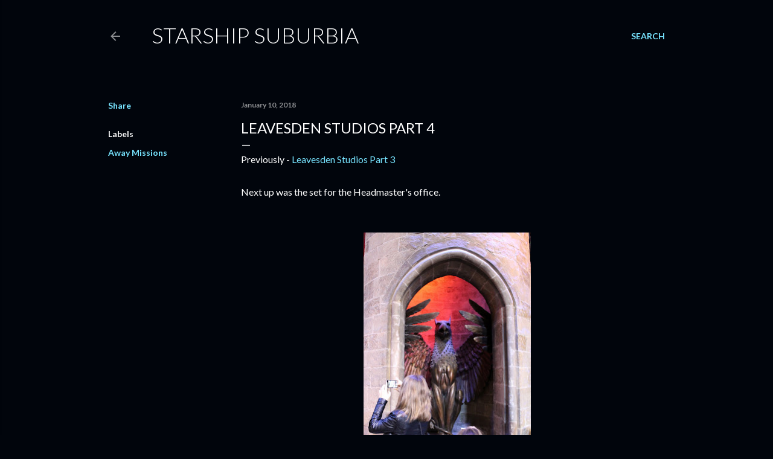

--- FILE ---
content_type: text/html; charset=utf-8
request_url: https://www.google.com/recaptcha/api2/aframe
body_size: 266
content:
<!DOCTYPE HTML><html><head><meta http-equiv="content-type" content="text/html; charset=UTF-8"></head><body><script nonce="tIcEwuROCe8ANcxFAFTSmg">/** Anti-fraud and anti-abuse applications only. See google.com/recaptcha */ try{var clients={'sodar':'https://pagead2.googlesyndication.com/pagead/sodar?'};window.addEventListener("message",function(a){try{if(a.source===window.parent){var b=JSON.parse(a.data);var c=clients[b['id']];if(c){var d=document.createElement('img');d.src=c+b['params']+'&rc='+(localStorage.getItem("rc::a")?sessionStorage.getItem("rc::b"):"");window.document.body.appendChild(d);sessionStorage.setItem("rc::e",parseInt(sessionStorage.getItem("rc::e")||0)+1);localStorage.setItem("rc::h",'1766435637070');}}}catch(b){}});window.parent.postMessage("_grecaptcha_ready", "*");}catch(b){}</script></body></html>